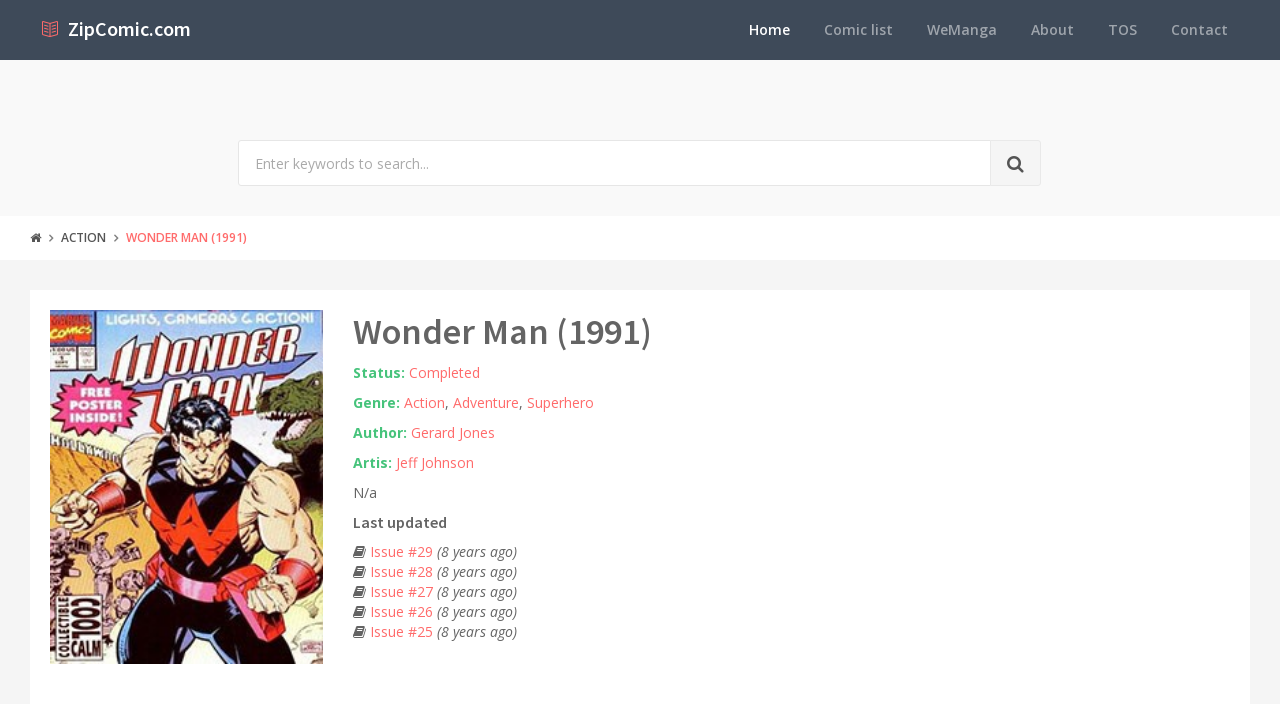

--- FILE ---
content_type: text/html; charset=utf-8
request_url: https://www.zipcomic.com/wonder-man-1991
body_size: 4688
content:
<!DOCTYPE html><!--[if IE 9]><html class="ie9 no-focus" lang=en><![endif]--> <!--[if gt IE 9]><!--><html class=no-focus lang=en><!--<![endif]--><head><meta charset=utf-8><title>Read online, Download zip Wonder Man (1991) comic</title><meta name=author content=www.zipcomic.com><meta name=viewport content="width=device-width, initial-scale=1.0, maximum-scale=1.0, user-scalable=no"><meta name=twitter:site content=www.zipcomic.com><link rel=canonical href=https://www.zipcomic.com/wonder-man-1991><meta name=description content=N/a><meta name=keywords content="Comic,Wonder Man (1991),Action,Adventure,Superhero,Gerard Jones,Jeff Johnson"><meta name=twitter:title content="Read online, Download zip Wonder Man (1991) comic"><meta name=twitter:description content=N/a><meta name=twitter:url content=https://www.zipcomic.com/wonder-man-1991><meta property=og:title content="Read online, Download zip Wonder Man (1991) comic"><meta property=og:description content=N/a><meta property=og:url content=https://www.zipcomic.com/wonder-man-1991><meta property=og:image content=/img/s4/wonder-man-1991/cover.jpg><meta itemprop=dateCreated content="9/1/1991 12:00:00 AM"><meta itemprop=dateModified content="2/22/2024 5:21:30 PM"><link rel="shortcut icon" href=/Content/assets/icon/favicon.png><link rel=icon type=image/png href=/Content/assets/icon/favicon.png sizes=256x256><link rel=icon type=image/png href=/Content/assets/icon/favicon_128.png sizes=128x128><link rel=icon type=image/png href=/Content/assets/icon/favicon_64.png sizes=64x64><link rel=icon type=image/png href=/Content/assets/icon/favicon_48.png sizes=48x48><link rel=apple-touch-icon sizes=256x256 href=/Content/assets/icon/favicon.png><link rel=apple-touch-icon sizes=128x128 href=/Content/assets/icon/favicon_128.png><link rel=apple-touch-icon sizes=64x64 href=/Content/assets/icon/favicon_64.png><link rel=apple-touch-icon sizes=48x48 href=/Content/assets/icon/favicon_48.png><link rel=stylesheet href="https://fonts.googleapis.com/css?family=Source+Sans+Pro:300,400,400italic,600,700%7COpen+Sans:300,400,400italic,600,700"><link rel=stylesheet href=/styles_v201909.css><body><div id=page-container class="side-scroll header-navbar-transparent"><header id=header-navbar class="content-mini content-mini-full" style=background:#3e4a59><div class=content-boxed><ul class="nav-header pull-right"><li class="hidden-md hidden-lg"><button class="btn btn-link text-white pull-right" data-toggle=class-toggle data-target=.js-nav-main-header data-class=nav-main-header-o type=button> <i class="fa fa-navicon"></i> </button></ul><ul class="js-nav-main-header nav-main-header pull-right"><li class="text-right hidden-md hidden-lg"><button class="btn btn-link text-white" data-toggle=class-toggle data-target=.js-nav-main-header data-class=nav-main-header-o type=button> <i class="fa fa-address-book"></i> </button><li><a class=active href="/">Home</a><li><a href=/comic-list>Comic list</a><li><a href=https://wemanga.com target=_blank>WeManga</a><li><a href=/about>About</a><li><a href=/TOS>TOS</a><li><a href=/contact>Contact</a></ul><ul class="nav-header pull-left"><li class=header-content><a class=h5 href="/" title="Online read comic and download complete archive zip comic"> <i class="si si-book-open text-primary"></i> &nbsp;<span class="h4 font-w600 text-white"> ZipComic.com</span> </a></ul></div></header><main id=main-container><div class=bg-gray-lighter><section class="content content-full content-boxed"><div class="row push-50-t"><div class="col-sm-8 col-sm-offset-2"><form action=/search method=get><div class="input-group input-group-lg"><input class=form-control name=kwd type=text placeholder="Enter keywords to search..."><div class=input-group-btn><button class="btn btn-default"><i class="fa fa-search"></i></button></div></div></form></div></div></section></div><div class=bg-white><section class="content content-mini content-mini-full content-boxed overflow-hidden"><ol class=breadcrumb><li><a class=text-primary-dark href="/"><i class="fa fa-home"></i></a><li><a class=text-primary-dark href=/genre/action>Action</a><li><a href=/wonder-man-1991>Wonder Man (1991)</a></ol></section></div><section class="content content-boxed"><div class=block><div class="block-content block-content-full"><div class=row><div class="col-md-3 col-sm-4"><img class=img-responsive src=/img/s4/wonder-man-1991/cover.jpg alt="Wonder Man (1991)"></div><div class="col-md-9 col-sm-8"><h1>Wonder Man (1991)</h1><div class=push-10-t><strong class=text-success>Status:</strong> <span><a href=/status/completed>Completed</a></span></div><div class="row push-10-t"><div class=col-md-12><strong class=text-success>Genre:</strong> <a href=/genre/action title=Action>Action</a>, <a href=/genre/adventure title=Adventure>Adventure</a>, <a href=/genre/superhero title=Superhero>Superhero</a></div></div><div class="row push-10-t"><div class=col-md-12><strong class=text-success>Author:</strong> <a href=/author/gerard-jones title="Gerard Jones">Gerard Jones</a></div></div><div class="row push-10-t"><div class=col-md-12><strong class=text-success>Artis:</strong> <a href=/artis/jeff-johnson title="Jeff Johnson">Jeff Johnson</a></div></div><div class=push-10-t>N/a</div><h5 class=push-10-t>Last updated</h5><ul class="list-unstyled push-10-t"><li><i class="fa fa-book"></i> <a title="Wonder Man (1991) - Issue #29" href=/wonder-man-1991wonder-man-1991-issue-29>Issue #29 </a> <i>(8 years ago)</i><li><i class="fa fa-book"></i> <a title="Wonder Man (1991) - Issue #28" href=/wonder-man-1991wonder-man-1991-issue-28>Issue #28 </a> <i>(8 years ago)</i><li><i class="fa fa-book"></i> <a title="Wonder Man (1991) - Issue #27" href=/wonder-man-1991wonder-man-1991-issue-27>Issue #27 </a> <i>(8 years ago)</i><li><i class="fa fa-book"></i> <a title="Wonder Man (1991) - Issue #26" href=/wonder-man-1991wonder-man-1991-issue-26>Issue #26 </a> <i>(8 years ago)</i><li><i class="fa fa-book"></i> <a title="Wonder Man (1991) - Issue #25" href=/wonder-man-1991wonder-man-1991-issue-25>Issue #25 </a> <i>(8 years ago)</i></ul></div></div><div class=fb-like data-share=true data-width=300 data-show-faces=true></div><hr></div></div></section><section class=container><div class=row><div class=col-md-12><div id=M187070ScriptRootC777140><div id=M187070PreloadC777140>Loading...</div></div><script>(function(){var script=document.createElement('script');script.src="//jsc.mgid.com/i/s/isubtitles.net.777140.js?t="+((d=new Date())?''+d.getUTCFullYear()+d.getUTCMonth()+d.getUTCDate()+d.getUTCHours():'');script.async=true;document.body.appendChild(script);})();</script></div></div></section><section class="content content-boxed"><div class=block><div class="block-header bg-gray-lighter"><h3 class=block-title>List Wonder Man (1991)'s chaps</h3></div><div class="block-content block-content-full"><table class="table table-borderless table-striped table-vcenter"><tr><th>#<th>Issue Title<th>Download<th>Updated<tr><td>1<td><a href=/wonder-man-1991-issue-annual-1>Issue # _Annual 1 </a><td><a href=/storage/s4/wonder-man-1991/annual-1.zip><i class="fa fa-download"></i> <i>45.8MB</i></a><td>8 years ago<tr><td>2<td><a href=/wonder-man-1991-issue-annual-2>Issue # _Annual 2 </a><td><a href=/storage/s4/wonder-man-1991/annual-2.zip><i class="fa fa-download"></i> <i>22.6MB</i></a><td>8 years ago<tr><td>3<td><a href=/wonder-man-1991-issue-1>Issue #1 </a><td><a href=/storage/s4/wonder-man-1991/1.zip><i class="fa fa-download"></i> <i>24.8MB</i></a><td>8 years ago<tr><td colspan=4><div id=M187070ScriptRootC311297><div id=M187070PreloadC311297>Loading...</div><script>(function(){var D=new Date(),d=document,b='body',ce='createElement',ac='appendChild',st='style',ds='display',n='none',gi='getElementById',lp=d.location.protocol,wp=lp.indexOf('http')==0?lp:'https:';var i=d[ce]('iframe');i[st][ds]=n;d[gi]("M187070ScriptRootC311297")[ac](i);try{var iw=i.contentWindow.document;iw.open();iw.writeln("<ht"+"ml><bo"+"dy></bo"+"dy></ht"+"ml>");iw.close();var c=iw[b];}
catch(e){var iw=d;var c=d[gi]("M187070ScriptRootC311297");}var dv=iw[ce]('div');dv.id="MG_ID";dv[st][ds]=n;dv.innerHTML=311297;c[ac](dv);var s=iw[ce]('script');s.async='async';s.defer='defer';s.charset='utf-8';s.src=wp+"//jsc.mgid.com/i/s/isubtitles.net.311297.js?t="+D.getYear()+D.getMonth()+D.getUTCDate()+D.getUTCHours();c[ac](s);})();</script></div><tr><td>4<td><a href=/wonder-man-1991-issue-2>Issue #2 </a><td><a href=/storage/s4/wonder-man-1991/2.zip><i class="fa fa-download"></i> <i>28.3MB</i></a><td>8 years ago<tr><td>5<td><a href=/wonder-man-1991-issue-3>Issue #3 </a><td><a href=/storage/s4/wonder-man-1991/3.zip><i class="fa fa-download"></i> <i>27.3MB</i></a><td>8 years ago<tr><td>6<td><a href=/wonder-man-1991-issue-4>Issue #4 </a><td><a href=/storage/s4/wonder-man-1991/4.zip><i class="fa fa-download"></i> <i>26.7MB</i></a><td>8 years ago<tr><td>7<td><a href=/wonder-man-1991-issue-5>Issue #5 </a><td><a href=/storage/s4/wonder-man-1991/5.zip><i class="fa fa-download"></i> <i>25.7MB</i></a><td>8 years ago<tr><td>8<td><a href=/wonder-man-1991-issue-6>Issue #6 </a><td><a href=/storage/s4/wonder-man-1991/6.zip><i class="fa fa-download"></i> <i>26.2MB</i></a><td>8 years ago<tr><td>9<td><a href=/wonder-man-1991-issue-7>Issue #7 </a><td><a href=/storage/s4/wonder-man-1991/7.zip><i class="fa fa-download"></i> <i>25.8MB</i></a><td>8 years ago<tr><td>10<td><a href=/wonder-man-1991-issue-8>Issue #8 </a><td><a href=/storage/s4/wonder-man-1991/8.zip><i class="fa fa-download"></i> <i>27.7MB</i></a><td>8 years ago<tr><td>11<td><a href=/wonder-man-1991-issue-9>Issue #9 </a><td><a href=/storage/s4/wonder-man-1991/9.zip><i class="fa fa-download"></i> <i>24.9MB</i></a><td>8 years ago<tr><td>12<td><a href=/wonder-man-1991-issue-10>Issue #10 </a><td><a href=/storage/s4/wonder-man-1991/10.zip><i class="fa fa-download"></i> <i>27MB</i></a><td>8 years ago<tr><td>13<td><a href=/wonder-man-1991-issue-11>Issue #11 </a><td><a href=/storage/s4/wonder-man-1991/11.zip><i class="fa fa-download"></i> <i>23.9MB</i></a><td>8 years ago<tr><td>14<td><a href=/wonder-man-1991-issue-12>Issue #12 </a><td><a href=/storage/s4/wonder-man-1991/12.zip><i class="fa fa-download"></i> <i>26.7MB</i></a><td>8 years ago<tr><td>15<td><a href=/wonder-man-1991-issue-13>Issue #13 </a><td><a href=/storage/s4/wonder-man-1991/13.zip><i class="fa fa-download"></i> <i>24.7MB</i></a><td>8 years ago<tr><td>16<td><a href=/wonder-man-1991-issue-14>Issue #14 </a><td><a href=/storage/s4/wonder-man-1991/14.zip><i class="fa fa-download"></i> <i>22.8MB</i></a><td>8 years ago<tr><td>17<td><a href=/wonder-man-1991-issue-15>Issue #15 </a><td><a href=/storage/s4/wonder-man-1991/15.zip><i class="fa fa-download"></i> <i>20.6MB</i></a><td>8 years ago<tr><td>18<td><a href=/wonder-man-1991-issue-16>Issue #16 </a><td><a href=/storage/s4/wonder-man-1991/16.zip><i class="fa fa-download"></i> <i>21.9MB</i></a><td>8 years ago<tr><td>19<td><a href=/wonder-man-1991-issue-17>Issue #17 </a><td><a href=/storage/s4/wonder-man-1991/17.zip><i class="fa fa-download"></i> <i>23.1MB</i></a><td>8 years ago<tr><td>20<td><a href=/wonder-man-1991-issue-18>Issue #18 </a><td><a href=/storage/s4/wonder-man-1991/18.zip><i class="fa fa-download"></i> <i>22.5MB</i></a><td>8 years ago<tr><td>21<td><a href=/wonder-man-1991-issue-19>Issue #19 </a><td><a href=/storage/s4/wonder-man-1991/19.zip><i class="fa fa-download"></i> <i>23.5MB</i></a><td>8 years ago<tr><td>22<td><a href=/wonder-man-1991-issue-20>Issue #20 </a><td><a href=/storage/s4/wonder-man-1991/20.zip><i class="fa fa-download"></i> <i>23.9MB</i></a><td>8 years ago<tr><td>23<td><a href=/wonder-man-1991-issue-21>Issue #21 </a><td><a href=/storage/s4/wonder-man-1991/21.zip><i class="fa fa-download"></i> <i>25MB</i></a><td>8 years ago<tr><td>24<td><a href=/wonder-man-1991-issue-22>Issue #22 </a><td><a href=/storage/s4/wonder-man-1991/22.zip><i class="fa fa-download"></i> <i>23MB</i></a><td>8 years ago<tr><td>25<td><a href=/wonder-man-1991-issue-23>Issue #23 </a><td><a href=/storage/s4/wonder-man-1991/23.zip><i class="fa fa-download"></i> <i>21.4MB</i></a><td>8 years ago<tr><td>26<td><a href=/wonder-man-1991-issue-24>Issue #24 </a><td><a href=/storage/s4/wonder-man-1991/24.zip><i class="fa fa-download"></i> <i>22.8MB</i></a><td>8 years ago<tr><td>27<td><a href=/wonder-man-1991-issue-25>Issue #25 </a><td><a href=/storage/s4/wonder-man-1991/25.zip><i class="fa fa-download"></i> <i>35.4MB</i></a><td>8 years ago<tr><td>28<td><a href=/wonder-man-1991-issue-26>Issue #26 </a><td><a href=/storage/s4/wonder-man-1991/26.zip><i class="fa fa-download"></i> <i>22.4MB</i></a><td>8 years ago<tr><td>29<td><a href=/wonder-man-1991-issue-27>Issue #27 </a><td><a href=/storage/s4/wonder-man-1991/27.zip><i class="fa fa-download"></i> <i>23.5MB</i></a><td>8 years ago<tr><td>30<td><a href=/wonder-man-1991-issue-28>Issue #28 </a><td><a href=/storage/s4/wonder-man-1991/28.zip><i class="fa fa-download"></i> <i>23.6MB</i></a><td>8 years ago<tr><td>31<td><a href=/wonder-man-1991-issue-29>Issue #29 </a><td><a href=/storage/s4/wonder-man-1991/29.zip><i class="fa fa-download"></i> <i>23MB</i></a><td>8 years ago</table><div class=row><div class="col-lg-12 text-center"></div></div></div></div><div class="block block-bordered block-table"><div class=block-content><div id=disqus_thread></div></div></div></section><section class="content content-boxed"><div class=block><div class="block-header bg-gray-lighter"><h3 class=block-title>Similar Wonder Man (1991) comics</h3></div><div class="block-content block-content-full"><div class=row><div class=col-lg-12><div id=M187070ScriptRootC777141><div id=M187070PreloadC777141>Loading...</div></div><script>(function(){var script=document.createElement('script');script.src="//jsc.mgid.com/i/s/isubtitles.net.777141.js?t="+((d=new Date())?''+d.getUTCFullYear()+d.getUTCMonth()+d.getUTCDate()+d.getUTCHours():'');script.async=true;document.body.appendChild(script);})();</script></div></div><div class=row><div class="col-sm-6 col-md-3 items-push push-30-t"><div class="push-10 text-center"><a href=/wonder-man-1991 title="Wonder Man (1991) comic"><img class="img-avatar img-avatar128" src=/img/s4/wonder-man-1991/cover.jpg alt="Wonder Man (1991)"></a></div><h5 class=text-center><a href=/wonder-man-1991 title="Wonder Man (1991) comic">Wonder Man (1991)</a></h5></div><div class="col-sm-6 col-md-3 items-push push-30-t"><div class="push-10 text-center"><a href=/fantastic-four-fireworks title="Fantastic Four: Fireworks comic"><img class="img-avatar img-avatar128" src=/img/s2/fantastic-four-fireworks/cover.jpg alt="Fantastic Four: Fireworks"></a></div><h5 class=text-center><a href=/fantastic-four-fireworks title="Fantastic Four: Fireworks comic">Fantastic Four: Fireworks</a></h5></div><div class="col-sm-6 col-md-3 items-push push-30-t"><div class="push-10 text-center"><a href=/solitaire title="Solitaire comic"><img class="img-avatar img-avatar128" src=/img/s3/solitaire/cover.jpg alt=Solitaire></a></div><h5 class=text-center><a href=/solitaire title="Solitaire comic">Solitaire</a></h5></div><div class="col-sm-6 col-md-3 items-push push-30-t"><div class="push-10 text-center"><a href=/dc-universe-trinity title="DC Universe: Trinity comic"><img class="img-avatar img-avatar128" src=/img/s1/dc-universe-trinity/cover.jpg alt="DC Universe: Trinity"></a></div><h5 class=text-center><a href=/dc-universe-trinity title="DC Universe: Trinity comic">DC Universe: Trinity</a></h5></div><div class="col-sm-6 col-md-3 items-push push-30-t"><div class="push-10 text-center"><a href=/el-diablo-1989 title="El Diablo (1989) comic"><img class="img-avatar img-avatar128" src=/img/s2/el-diablo-1989/cover.jpg alt="El Diablo (1989)"></a></div><h5 class=text-center><a href=/el-diablo-1989 title="El Diablo (1989) comic">El Diablo (1989)</a></h5></div><div class="col-sm-6 col-md-3 items-push push-30-t"><div class="push-10 text-center"><a href=/elongated-man title="Elongated Man comic"><img class="img-avatar img-avatar128" src=/img/s2/elongated-man/cover.jpg alt="Elongated Man"></a></div><h5 class=text-center><a href=/elongated-man title="Elongated Man comic">Elongated Man</a></h5></div><div class="col-sm-6 col-md-3 items-push push-30-t"><div class="push-10 text-center"><a href=/freex title="Freex comic"><img class="img-avatar img-avatar128" src=/img/s2/freex/cover.jpg alt=Freex></a></div><h5 class=text-center><a href=/freex title="Freex comic">Freex</a></h5></div><div class="col-sm-6 col-md-3 items-push push-30-t"><div class="push-10 text-center"><a href=/green-lantern-mosaic title="Green Lantern: Mosaic comic"><img class="img-avatar img-avatar128" src=/img/s2/green-lantern-mosaic/cover.jpg alt="Green Lantern: Mosaic"></a></div><h5 class=text-center><a href=/green-lantern-mosaic title="Green Lantern: Mosaic comic">Green Lantern: Mosaic</a></h5></div><div class="col-sm-6 col-md-3 items-push push-30-t"><div class="push-10 text-center"><a href=/guy-gardner title="Guy Gardner comic"><img class="img-avatar img-avatar128" src=/img/s2/guy-gardner/cover.jpg alt="Guy Gardner"></a></div><h5 class=text-center><a href=/guy-gardner title="Guy Gardner comic">Guy Gardner</a></h5></div><div class="col-sm-6 col-md-3 items-push push-30-t"><div class="push-10 text-center"><a href=/guy-gardner-reborn title="Guy Gardner: Reborn comic"><img class="img-avatar img-avatar128" src=/img/s2/guy-gardner-reborn/cover.jpg alt="Guy Gardner: Reborn"></a></div><h5 class=text-center><a href=/guy-gardner-reborn title="Guy Gardner: Reborn comic">Guy Gardner: Reborn</a></h5></div><div class="col-sm-6 col-md-3 items-push push-30-t"><div class="push-10 text-center"><a href=/justice-league-a-midsummers-nightmare title="Justice League: A Midsummer's Nightmare comic"><img class="img-avatar img-avatar128" src=/img/s2/justice-league-a-midsummers-nightmare/cover.jpg alt="Justice League: A Midsummer's Nightmare"></a></div><h5 class=text-center><a href=/justice-league-a-midsummers-nightmare title="Justice League: A Midsummer's Nightmare comic">Justice League: A Midsummer&#39;s Nightmare</a></h5></div><div class="col-sm-6 col-md-3 items-push push-30-t"><div class="push-10 text-center"><a href=/avengers-galactic-storm title="Avengers: Galactic Storm comic"><img class="img-avatar img-avatar128" src=/img/s1/avengers-galactic-storm/cover.jpg alt="Avengers: Galactic Storm"></a></div><h5 class=text-center><a href=/avengers-galactic-storm title="Avengers: Galactic Storm comic">Avengers: Galactic Storm</a></h5></div></div></div></div></section></main><footer id=page-footer class=bg-white><div class="content content-boxed"><div class="row push-30-t items-push-2x"><div class=col-sm-4><h3 class="h5 font-w600 text-uppercase push-20">Quick links</h3><ul class="list list-simple-mini font-s13"><li><a class=font-w600 href="/">Home</a><li><a class=font-w600 href=/comic-list>Comic list</a><li><a class=font-w600 href=/about>About</a><li><a class=font-w600 href=/tos>TOS</a><li><a class=font-w600 href=/contact>Contact</a></ul></div><div class=col-sm-4><h3 class="h5 font-w600 text-uppercase push-20">Website links</h3><ul class="list list-simple-mini font-s13"><li><a class=font-w600 href=https://azsubtitles.com title="Download subtitles">AZ Subtitles</a><li><a class=font-w600 href=https://wemanga.com title="We Manga - Website read and download manga">Manga Download</a></ul></div><div class=col-sm-4><h3 class="h5 font-w600 text-uppercase push-20">Contact</h3><div class=font-s13><i class="si si-envelope-open"></i> <a href="/cdn-cgi/l/email-protection" class="__cf_email__" data-cfemail="ea8985849e8b899eaaa2859ea985878389c4848f9e">[email&#160;protected]</a></div></div></div><div class="font-s12 push-20 clearfix"><hr class=remove-margin-t><div class=pull-left><a class=font-w600 href=https://www.zipcomic.com>ZipComic.com</a> &copy; <span>2026</span></div></div></div></footer></div><script data-cfasync="false" src="/cdn-cgi/scripts/5c5dd728/cloudflare-static/email-decode.min.js"></script><script src=/scripts_v201909.js></script><script>jQuery(function(){App.initHelpers(['appear','appear-countTo']);});</script><script>var disqus_config=function(){this.page.url='https://www.zipcomic.com/wonder-man-1991';this.page.identifier='/wonder-man-1991';};(function(){var d=document,s=d.createElement('script');s.src='https://hotcomic-net.disqus.com/embed.js';s.setAttribute('data-timestamp',+new Date());(d.head||d.body).appendChild(s);})();</script><script src=https://apis.google.com/js/platform.js async defer></script><script>(function(){var po=document.createElement('script');po.type='text/javascript';po.async=true;po.src='https://apis.google.com/js/plusone.js';var s=document.getElementsByTagName('script')[0];s.parentNode.insertBefore(po,s);})();</script><script>window.fbAsyncInit=function(){FB.init({appId:'704001826466987',xfbml:true,version:'v2.9'});};(function(d,s,id){var js,fjs=d.getElementsByTagName(s)[0];if(d.getElementById(id)){return;}
js=d.createElement(s);js.id=id;js.src="//connect.facebook.net/en_US/sdk.js";fjs.parentNode.insertBefore(js,fjs);}(document,'script','facebook-jssdk'));</script><script>(function(i,s,o,g,r,a,m){i['GoogleAnalyticsObject']=r;i[r]=i[r]||function(){(i[r].q=i[r].q||[]).push(arguments)},i[r].l=1*new Date();a=s.createElement(o),m=s.getElementsByTagName(o)[0];a.async=1;a.src=g;m.parentNode.insertBefore(a,m)})(window,document,'script','https://www.google-analytics.com/analytics.js','ga');ga('create','UA-101924278-1','auto');ga('send','pageview');</script><script defer src="https://static.cloudflareinsights.com/beacon.min.js/vcd15cbe7772f49c399c6a5babf22c1241717689176015" integrity="sha512-ZpsOmlRQV6y907TI0dKBHq9Md29nnaEIPlkf84rnaERnq6zvWvPUqr2ft8M1aS28oN72PdrCzSjY4U6VaAw1EQ==" data-cf-beacon='{"version":"2024.11.0","token":"d62c012710da4b14bbb318c06cf6443b","r":1,"server_timing":{"name":{"cfCacheStatus":true,"cfEdge":true,"cfExtPri":true,"cfL4":true,"cfOrigin":true,"cfSpeedBrain":true},"location_startswith":null}}' crossorigin="anonymous"></script>
